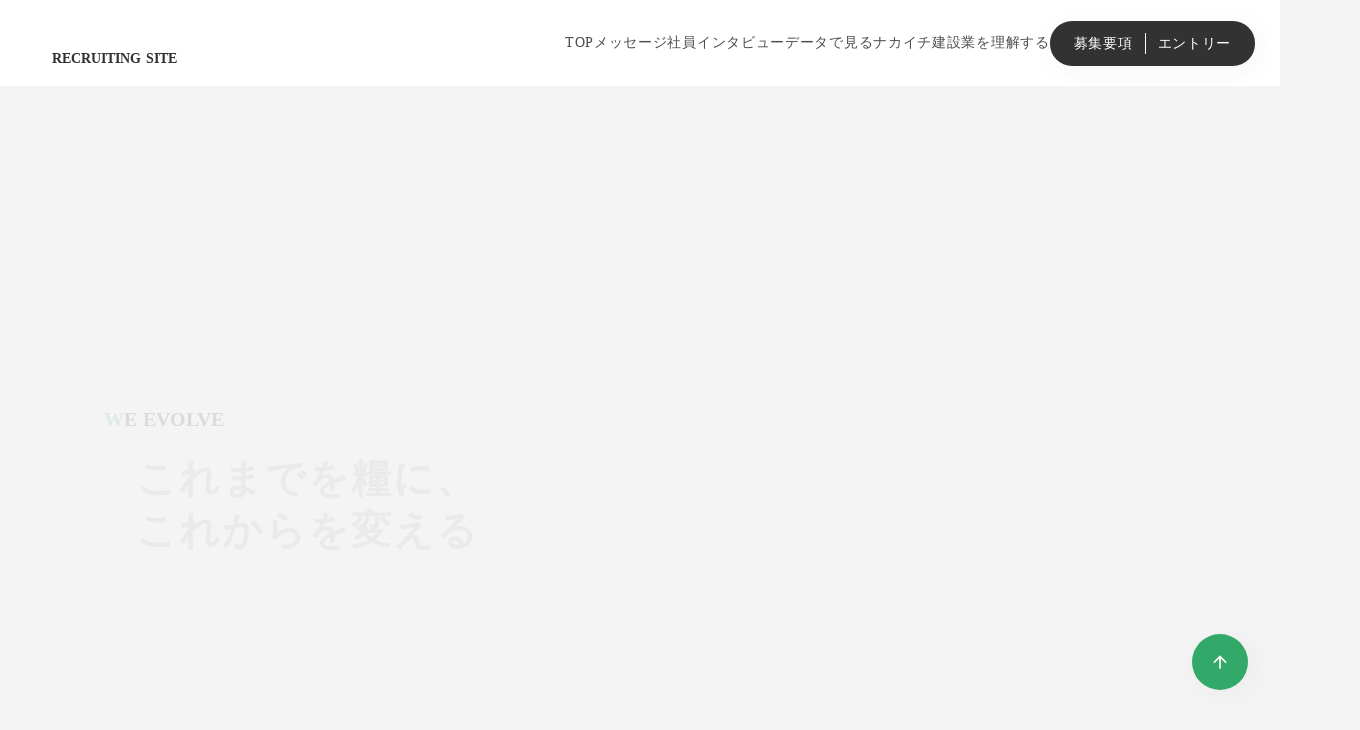

--- FILE ---
content_type: text/html;charset=utf-8
request_url: https://recruit.nakaichi-re.co.jp/
body_size: 38411
content:
<!DOCTYPE html>
<html lang="ja">
<head><meta charset="utf-8">
<meta name="viewport" content="width=device-width, initial-scale=1">
<title>新卒採用・キャリア採用｜中一建設工業株式会社 採用サイト</title>
<link rel="preconnect" href="https://fonts.gstatic.com" crossorigin>
<meta name="generator" content="Studio.Design">
<meta name="robots" content="all">
<meta property="og:site_name" content="中一建設工業株式会社 採用サイト">
<meta property="og:title" content="新卒採用・キャリア採用｜中一建設工業株式会社 採用サイト">
<meta property="og:image" content="https://storage.googleapis.com/production-os-assets/assets/f03fe87a-68e3-47d7-8296-17c6995a8830">
<meta property="og:description" content="愛知県知立市で創業70年以上、街づくりを支える中一建設工業の採用公式サイト。新卒・キャリア採用向けに、社員インタビューやデータで見る働きやすさ、新社屋での社内イベントを分かりやすく紹介。会社見学・エントリー随時受付中。">
<meta property="og:type" content="website">
<meta name="description" content="愛知県知立市で創業70年以上、街づくりを支える中一建設工業の採用公式サイト。新卒・キャリア採用向けに、社員インタビューやデータで見る働きやすさ、新社屋での社内イベントを分かりやすく紹介。会社見学・エントリー随時受付中。">
<meta property="twitter:card" content="summary_large_image">
<meta property="twitter:image" content="https://storage.googleapis.com/production-os-assets/assets/f03fe87a-68e3-47d7-8296-17c6995a8830">
<meta name="apple-mobile-web-app-title" content="新卒採用・キャリア採用｜中一建設工業株式会社 採用サイト">
<meta name="format-detection" content="telephone=no,email=no,address=no">
<meta name="chrome" content="nointentdetection">
<meta name="google-site-verification" content="It_rAqN17PtUk3DiaJeVeTwGq0Ly1L8rIs1V2UNQ-Zs">
<meta property="og:url" content="/">
<link rel="icon" type="image/png" href="https://storage.googleapis.com/studio-preview/favicon.svg" data-hid="2c9d455">
<link rel="apple-touch-icon" type="image/png" href="https://storage.googleapis.com/studio-preview/favicon.svg" data-hid="74ef90c"><link rel="modulepreload" as="script" crossorigin href="/_nuxt/entry.85c64938.js"><link rel="preload" as="style" href="/_nuxt/entry.9a6b5db2.css"><link rel="prefetch" as="image" type="image/svg+xml" href="/_nuxt/close_circle.c7480f3c.svg"><link rel="prefetch" as="image" type="image/svg+xml" href="/_nuxt/round_check.0ebac23f.svg"><link rel="prefetch" as="script" crossorigin href="/_nuxt/LottieRenderer.4a1d5934.js"><link rel="prefetch" as="script" crossorigin href="/_nuxt/error-404.ac691d6d.js"><link rel="prefetch" as="script" crossorigin href="/_nuxt/error-500.c2139f6a.js"><link rel="stylesheet" href="/_nuxt/entry.9a6b5db2.css"><style>.page-enter-active{transition:.6s cubic-bezier(.4,.4,0,1)}.page-leave-active{transition:.3s cubic-bezier(.4,.4,0,1)}.page-enter-from,.page-leave-to{opacity:0}</style><style>:root{--rebranding-loading-bg:#e5e5e5;--rebranding-loading-bar:#222}</style><style>.app[data-v-d12de11f]{align-items:center;flex-direction:column;height:100%;justify-content:center;width:100%}.title[data-v-d12de11f]{font-size:34px;font-weight:300;letter-spacing:2.45px;line-height:30px;margin:30px}</style><style>.LoadMoreAnnouncer[data-v-4f7a7294]{height:1px;margin:-1px;overflow:hidden;padding:0;position:absolute;width:1px;clip:rect(0,0,0,0);border-width:0;white-space:nowrap}</style><style>.TitleAnnouncer[data-v-1a8a037a]{height:1px;margin:-1px;overflow:hidden;padding:0;position:absolute;width:1px;clip:rect(0,0,0,0);border-width:0;white-space:nowrap}</style><style>.publish-studio-style[data-v-5820d031]{transition:.4s cubic-bezier(.4,.4,0,1)}</style><style>.product-font-style[data-v-ed93fc7d]{transition:.4s cubic-bezier(.4,.4,0,1)}</style><style>/*! * Font Awesome Free 6.4.2 by @fontawesome - https://fontawesome.com * License - https://fontawesome.com/license/free (Icons: CC BY 4.0, Fonts: SIL OFL 1.1, Code: MIT License) * Copyright 2023 Fonticons, Inc. */.fa-brands,.fa-solid{-moz-osx-font-smoothing:grayscale;-webkit-font-smoothing:antialiased;--fa-display:inline-flex;align-items:center;display:var(--fa-display,inline-block);font-style:normal;font-variant:normal;justify-content:center;line-height:1;text-rendering:auto}.fa-solid{font-family:Font Awesome\ 6 Free;font-weight:900}.fa-brands{font-family:Font Awesome\ 6 Brands;font-weight:400}:host,:root{--fa-style-family-classic:"Font Awesome 6 Free";--fa-font-solid:normal 900 1em/1 "Font Awesome 6 Free";--fa-style-family-brands:"Font Awesome 6 Brands";--fa-font-brands:normal 400 1em/1 "Font Awesome 6 Brands"}@font-face{font-display:block;font-family:Font Awesome\ 6 Free;font-style:normal;font-weight:900;src:url(https://storage.googleapis.com/production-os-assets/assets/fontawesome/1629704621943/6.4.2/webfonts/fa-solid-900.woff2) format("woff2"),url(https://storage.googleapis.com/production-os-assets/assets/fontawesome/1629704621943/6.4.2/webfonts/fa-solid-900.ttf) format("truetype")}@font-face{font-display:block;font-family:Font Awesome\ 6 Brands;font-style:normal;font-weight:400;src:url(https://storage.googleapis.com/production-os-assets/assets/fontawesome/1629704621943/6.4.2/webfonts/fa-brands-400.woff2) format("woff2"),url(https://storage.googleapis.com/production-os-assets/assets/fontawesome/1629704621943/6.4.2/webfonts/fa-brands-400.ttf) format("truetype")}</style><style>.spinner[data-v-36413753]{animation:loading-spin-36413753 1s linear infinite;height:16px;pointer-events:none;width:16px}.spinner[data-v-36413753]:before{border-bottom:2px solid transparent;border-right:2px solid transparent;border-color:transparent currentcolor currentcolor transparent;border-style:solid;border-width:2px;opacity:.2}.spinner[data-v-36413753]:after,.spinner[data-v-36413753]:before{border-radius:50%;box-sizing:border-box;content:"";height:100%;position:absolute;width:100%}.spinner[data-v-36413753]:after{border-left:2px solid transparent;border-top:2px solid transparent;border-color:currentcolor transparent transparent currentcolor;border-style:solid;border-width:2px;opacity:1}@keyframes loading-spin-36413753{0%{transform:rotate(0deg)}to{transform:rotate(1turn)}}</style><style>@font-face{font-family:grandam;font-style:normal;font-weight:400;src:url(https://storage.googleapis.com/studio-front/fonts/grandam.ttf) format("truetype")}@font-face{font-family:Material Icons;font-style:normal;font-weight:400;src:url(https://storage.googleapis.com/production-os-assets/assets/material-icons/1629704621943/MaterialIcons-Regular.eot);src:local("Material Icons"),local("MaterialIcons-Regular"),url(https://storage.googleapis.com/production-os-assets/assets/material-icons/1629704621943/MaterialIcons-Regular.woff2) format("woff2"),url(https://storage.googleapis.com/production-os-assets/assets/material-icons/1629704621943/MaterialIcons-Regular.woff) format("woff"),url(https://storage.googleapis.com/production-os-assets/assets/material-icons/1629704621943/MaterialIcons-Regular.ttf) format("truetype")}.StudioCanvas{display:flex;height:auto;min-height:100dvh}.StudioCanvas>.sd{min-height:100dvh;overflow:clip}a,abbr,address,article,aside,audio,b,blockquote,body,button,canvas,caption,cite,code,dd,del,details,dfn,div,dl,dt,em,fieldset,figcaption,figure,footer,form,h1,h2,h3,h4,h5,h6,header,hgroup,html,i,iframe,img,input,ins,kbd,label,legend,li,main,mark,menu,nav,object,ol,p,pre,q,samp,section,select,small,span,strong,sub,summary,sup,table,tbody,td,textarea,tfoot,th,thead,time,tr,ul,var,video{border:0;font-family:sans-serif;line-height:1;list-style:none;margin:0;padding:0;text-decoration:none;-webkit-font-smoothing:antialiased;-webkit-backface-visibility:hidden;box-sizing:border-box;color:#333;transition:.3s cubic-bezier(.4,.4,0,1);word-spacing:1px}a:focus:not(:focus-visible),button:focus:not(:focus-visible),summary:focus:not(:focus-visible){outline:none}nav ul{list-style:none}blockquote,q{quotes:none}blockquote:after,blockquote:before,q:after,q:before{content:none}a,button{background:transparent;font-size:100%;margin:0;padding:0;vertical-align:baseline}ins{text-decoration:none}ins,mark{background-color:#ff9;color:#000}mark{font-style:italic;font-weight:700}del{text-decoration:line-through}abbr[title],dfn[title]{border-bottom:1px dotted;cursor:help}table{border-collapse:collapse;border-spacing:0}hr{border:0;border-top:1px solid #ccc;display:block;height:1px;margin:1em 0;padding:0}input,select{vertical-align:middle}textarea{resize:none}.clearfix:after{clear:both;content:"";display:block}[slot=after] button{overflow-anchor:none}</style><style>.sd{flex-wrap:nowrap;max-width:100%;pointer-events:all;z-index:0;-webkit-overflow-scrolling:touch;align-content:center;align-items:center;display:flex;flex:none;flex-direction:column;position:relative}.sd::-webkit-scrollbar{display:none}.sd,.sd.richText *{transition-property:all,--g-angle,--g-color-0,--g-position-0,--g-color-1,--g-position-1,--g-color-2,--g-position-2,--g-color-3,--g-position-3,--g-color-4,--g-position-4,--g-color-5,--g-position-5,--g-color-6,--g-position-6,--g-color-7,--g-position-7,--g-color-8,--g-position-8,--g-color-9,--g-position-9,--g-color-10,--g-position-10,--g-color-11,--g-position-11}input.sd,textarea.sd{align-content:normal}.sd[tabindex]:focus{outline:none}.sd[tabindex]:focus-visible{outline:1px solid;outline-color:Highlight;outline-color:-webkit-focus-ring-color}input[type=email],input[type=tel],input[type=text],select,textarea{-webkit-appearance:none}select{cursor:pointer}.frame{display:block;overflow:hidden}.frame>iframe{height:100%;width:100%}.frame .formrun-embed>iframe:not(:first-child){display:none!important}.image{position:relative}.image:before{background-position:50%;background-size:cover;border-radius:inherit;content:"";height:100%;left:0;pointer-events:none;position:absolute;top:0;transition:inherit;width:100%;z-index:-2}.sd.file{cursor:pointer;flex-direction:row;outline:2px solid transparent;outline-offset:-1px;overflow-wrap:anywhere;word-break:break-word}.sd.file:focus-within{outline-color:Highlight;outline-color:-webkit-focus-ring-color}.file>input[type=file]{opacity:0;pointer-events:none;position:absolute}.sd.text,.sd:where(.icon){align-content:center;align-items:center;display:flex;flex-direction:row;justify-content:center;overflow:visible;overflow-wrap:anywhere;word-break:break-word}.sd:where(.icon.fa){display:inline-flex}.material-icons{align-items:center;display:inline-flex;font-family:Material Icons;font-size:24px;font-style:normal;font-weight:400;justify-content:center;letter-spacing:normal;line-height:1;text-transform:none;white-space:nowrap;word-wrap:normal;direction:ltr;text-rendering:optimizeLegibility;-webkit-font-smoothing:antialiased}.sd:where(.icon.material-symbols){align-items:center;display:flex;font-style:normal;font-variation-settings:"FILL" var(--symbol-fill,0),"wght" var(--symbol-weight,400);justify-content:center;min-height:1em;min-width:1em}.sd.material-symbols-outlined{font-family:Material Symbols Outlined}.sd.material-symbols-rounded{font-family:Material Symbols Rounded}.sd.material-symbols-sharp{font-family:Material Symbols Sharp}.sd.material-symbols-weight-100{--symbol-weight:100}.sd.material-symbols-weight-200{--symbol-weight:200}.sd.material-symbols-weight-300{--symbol-weight:300}.sd.material-symbols-weight-400{--symbol-weight:400}.sd.material-symbols-weight-500{--symbol-weight:500}.sd.material-symbols-weight-600{--symbol-weight:600}.sd.material-symbols-weight-700{--symbol-weight:700}.sd.material-symbols-fill{--symbol-fill:1}a,a.icon,a.text{-webkit-tap-highlight-color:rgba(0,0,0,.15)}.fixed{z-index:2}.sticky{z-index:1}.button{transition:.4s cubic-bezier(.4,.4,0,1)}.button,.link{cursor:pointer}.submitLoading{opacity:.5!important;pointer-events:none!important}.richText{display:block;word-break:break-word}.richText [data-thread],.richText a,.richText blockquote,.richText em,.richText h1,.richText h2,.richText h3,.richText h4,.richText li,.richText ol,.richText p,.richText p>code,.richText pre,.richText pre>code,.richText s,.richText strong,.richText table tbody,.richText table tbody tr,.richText table tbody tr>td,.richText table tbody tr>th,.richText u,.richText ul{backface-visibility:visible;color:inherit;font-family:inherit;font-size:inherit;font-style:inherit;font-weight:inherit;letter-spacing:inherit;line-height:inherit;text-align:inherit}.richText p{display:block;margin:10px 0}.richText>p{min-height:1em}.richText img,.richText video{height:auto;max-width:100%;vertical-align:bottom}.richText h1{display:block;font-size:3em;font-weight:700;margin:20px 0}.richText h2{font-size:2em}.richText h2,.richText h3{display:block;font-weight:700;margin:10px 0}.richText h3{font-size:1em}.richText h4,.richText h5{font-weight:600}.richText h4,.richText h5,.richText h6{display:block;font-size:1em;margin:10px 0}.richText h6{font-weight:500}.richText [data-type=table]{overflow-x:auto}.richText [data-type=table] p{white-space:pre-line;word-break:break-all}.richText table{border:1px solid #f2f2f2;border-collapse:collapse;border-spacing:unset;color:#1a1a1a;font-size:14px;line-height:1.4;margin:10px 0;table-layout:auto}.richText table tr th{background:hsla(0,0%,96%,.5)}.richText table tr td,.richText table tr th{border:1px solid #f2f2f2;max-width:240px;min-width:100px;padding:12px}.richText table tr td p,.richText table tr th p{margin:0}.richText blockquote{border-left:3px solid rgba(0,0,0,.15);font-style:italic;margin:10px 0;padding:10px 15px}.richText [data-type=embed_code]{margin:20px 0;position:relative}.richText [data-type=embed_code]>.height-adjuster>.wrapper{position:relative}.richText [data-type=embed_code]>.height-adjuster>.wrapper[style*=padding-top] iframe{height:100%;left:0;position:absolute;top:0;width:100%}.richText [data-type=embed_code][data-embed-sandbox=true]{display:block;overflow:hidden}.richText [data-type=embed_code][data-embed-code-type=instagram]>.height-adjuster>.wrapper[style*=padding-top]{padding-top:100%}.richText [data-type=embed_code][data-embed-code-type=instagram]>.height-adjuster>.wrapper[style*=padding-top] blockquote{height:100%;left:0;overflow:hidden;position:absolute;top:0;width:100%}.richText [data-type=embed_code][data-embed-code-type=codepen]>.height-adjuster>.wrapper{padding-top:50%}.richText [data-type=embed_code][data-embed-code-type=codepen]>.height-adjuster>.wrapper iframe{height:100%;left:0;position:absolute;top:0;width:100%}.richText [data-type=embed_code][data-embed-code-type=slideshare]>.height-adjuster>.wrapper{padding-top:56.25%}.richText [data-type=embed_code][data-embed-code-type=slideshare]>.height-adjuster>.wrapper iframe{height:100%;left:0;position:absolute;top:0;width:100%}.richText [data-type=embed_code][data-embed-code-type=speakerdeck]>.height-adjuster>.wrapper{padding-top:56.25%}.richText [data-type=embed_code][data-embed-code-type=speakerdeck]>.height-adjuster>.wrapper iframe{height:100%;left:0;position:absolute;top:0;width:100%}.richText [data-type=embed_code][data-embed-code-type=snapwidget]>.height-adjuster>.wrapper{padding-top:30%}.richText [data-type=embed_code][data-embed-code-type=snapwidget]>.height-adjuster>.wrapper iframe{height:100%;left:0;position:absolute;top:0;width:100%}.richText [data-type=embed_code][data-embed-code-type=firework]>.height-adjuster>.wrapper fw-embed-feed{-webkit-user-select:none;-moz-user-select:none;user-select:none}.richText [data-type=embed_code_empty]{display:none}.richText ul{margin:0 0 0 20px}.richText ul li{list-style:disc;margin:10px 0}.richText ul li p{margin:0}.richText ol{margin:0 0 0 20px}.richText ol li{list-style:decimal;margin:10px 0}.richText ol li p{margin:0}.richText hr{border-top:1px solid #ccc;margin:10px 0}.richText p>code{background:#eee;border:1px solid rgba(0,0,0,.1);border-radius:6px;display:inline;margin:2px;padding:0 5px}.richText pre{background:#eee;border-radius:6px;font-family:Menlo,Monaco,Courier New,monospace;margin:20px 0;padding:25px 35px;white-space:pre-wrap}.richText pre code{border:none;padding:0}.richText strong{color:inherit;display:inline;font-family:inherit;font-weight:900}.richText em{font-style:italic}.richText a,.richText u{text-decoration:underline}.richText a{color:#007cff;display:inline}.richText s{text-decoration:line-through}.richText [data-type=table_of_contents]{background-color:#f5f5f5;border-radius:2px;color:#616161;font-size:16px;list-style:none;margin:0;padding:24px 24px 8px;text-decoration:underline}.richText [data-type=table_of_contents] .toc_list{margin:0}.richText [data-type=table_of_contents] .toc_item{color:currentColor;font-size:inherit!important;font-weight:inherit;list-style:none}.richText [data-type=table_of_contents] .toc_item>a{border:none;color:currentColor;font-size:inherit!important;font-weight:inherit;text-decoration:none}.richText [data-type=table_of_contents] .toc_item>a:hover{opacity:.7}.richText [data-type=table_of_contents] .toc_item--1{margin:0 0 16px}.richText [data-type=table_of_contents] .toc_item--2{margin:0 0 16px;padding-left:2rem}.richText [data-type=table_of_contents] .toc_item--3{margin:0 0 16px;padding-left:4rem}.sd.section{align-content:center!important;align-items:center!important;flex-direction:column!important;flex-wrap:nowrap!important;height:auto!important;max-width:100%!important;padding:0!important;width:100%!important}.sd.section-inner{position:static!important}@property --g-angle{syntax:"<angle>";inherits:false;initial-value:180deg}@property --g-color-0{syntax:"<color>";inherits:false;initial-value:transparent}@property --g-position-0{syntax:"<percentage>";inherits:false;initial-value:.01%}@property --g-color-1{syntax:"<color>";inherits:false;initial-value:transparent}@property --g-position-1{syntax:"<percentage>";inherits:false;initial-value:100%}@property --g-color-2{syntax:"<color>";inherits:false;initial-value:transparent}@property --g-position-2{syntax:"<percentage>";inherits:false;initial-value:100%}@property --g-color-3{syntax:"<color>";inherits:false;initial-value:transparent}@property --g-position-3{syntax:"<percentage>";inherits:false;initial-value:100%}@property --g-color-4{syntax:"<color>";inherits:false;initial-value:transparent}@property --g-position-4{syntax:"<percentage>";inherits:false;initial-value:100%}@property --g-color-5{syntax:"<color>";inherits:false;initial-value:transparent}@property --g-position-5{syntax:"<percentage>";inherits:false;initial-value:100%}@property --g-color-6{syntax:"<color>";inherits:false;initial-value:transparent}@property --g-position-6{syntax:"<percentage>";inherits:false;initial-value:100%}@property --g-color-7{syntax:"<color>";inherits:false;initial-value:transparent}@property --g-position-7{syntax:"<percentage>";inherits:false;initial-value:100%}@property --g-color-8{syntax:"<color>";inherits:false;initial-value:transparent}@property --g-position-8{syntax:"<percentage>";inherits:false;initial-value:100%}@property --g-color-9{syntax:"<color>";inherits:false;initial-value:transparent}@property --g-position-9{syntax:"<percentage>";inherits:false;initial-value:100%}@property --g-color-10{syntax:"<color>";inherits:false;initial-value:transparent}@property --g-position-10{syntax:"<percentage>";inherits:false;initial-value:100%}@property --g-color-11{syntax:"<color>";inherits:false;initial-value:transparent}@property --g-position-11{syntax:"<percentage>";inherits:false;initial-value:100%}</style><style>.snackbar[data-v-e23c1c77]{align-items:center;background:#fff;border:1px solid #ededed;border-radius:6px;box-shadow:0 16px 48px -8px rgba(0,0,0,.08),0 10px 25px -5px rgba(0,0,0,.11);display:flex;flex-direction:row;gap:8px;justify-content:space-between;left:50%;max-width:90vw;padding:16px 20px;position:fixed;top:32px;transform:translateX(-50%);-webkit-user-select:none;-moz-user-select:none;user-select:none;width:480px;z-index:9999}.snackbar.v-enter-active[data-v-e23c1c77],.snackbar.v-leave-active[data-v-e23c1c77]{transition:.4s cubic-bezier(.4,.4,0,1)}.snackbar.v-enter-from[data-v-e23c1c77],.snackbar.v-leave-to[data-v-e23c1c77]{opacity:0;transform:translate(-50%,-10px)}.snackbar .convey[data-v-e23c1c77]{align-items:center;display:flex;flex-direction:row;gap:8px;padding:0}.snackbar .convey .icon[data-v-e23c1c77]{background-position:50%;background-repeat:no-repeat;flex-shrink:0;height:24px;width:24px}.snackbar .convey .message[data-v-e23c1c77]{font-size:14px;font-style:normal;font-weight:400;line-height:20px;white-space:pre-line}.snackbar .convey.error .icon[data-v-e23c1c77]{background-image:url(/_nuxt/close_circle.c7480f3c.svg)}.snackbar .convey.error .message[data-v-e23c1c77]{color:#f84f65}.snackbar .convey.success .icon[data-v-e23c1c77]{background-image:url(/_nuxt/round_check.0ebac23f.svg)}.snackbar .convey.success .message[data-v-e23c1c77]{color:#111}.snackbar .button[data-v-e23c1c77]{align-items:center;border-radius:40px;color:#4b9cfb;display:flex;flex-shrink:0;font-family:Inter;font-size:12px;font-style:normal;font-weight:700;justify-content:center;line-height:16px;padding:4px 8px}.snackbar .button[data-v-e23c1c77]:hover{background:#f5f5f5}</style><style>a[data-v-757b86f2]{align-items:center;border-radius:4px;bottom:20px;height:20px;justify-content:center;left:20px;perspective:300px;position:fixed;transition:0s linear;width:84px;z-index:2000}@media (hover:hover){a[data-v-757b86f2]{transition:.4s cubic-bezier(.4,.4,0,1);will-change:width,height}a[data-v-757b86f2]:hover{height:32px;width:200px}}[data-v-757b86f2] .custom-fill path{fill:var(--03ccd9fe)}.fade-enter-active[data-v-757b86f2],.fade-leave-active[data-v-757b86f2]{position:absolute;transform:translateZ(0);transition:opacity .3s cubic-bezier(.4,.4,0,1);will-change:opacity,transform}.fade-enter-from[data-v-757b86f2],.fade-leave-to[data-v-757b86f2]{opacity:0}</style><style>.design-canvas__modal{height:100%;pointer-events:none;position:fixed;transition:none;width:100%;z-index:2}.design-canvas__modal:focus{outline:none}.design-canvas__modal.v-enter-active .studio-canvas,.design-canvas__modal.v-leave-active,.design-canvas__modal.v-leave-active .studio-canvas{transition:.4s cubic-bezier(.4,.4,0,1)}.design-canvas__modal.v-enter-active .studio-canvas *,.design-canvas__modal.v-leave-active .studio-canvas *{transition:none!important}.design-canvas__modal.isNone{transition:none}.design-canvas__modal .design-canvas__modal__base{height:100%;left:0;pointer-events:auto;position:fixed;top:0;transition:.4s cubic-bezier(.4,.4,0,1);width:100%;z-index:-1}.design-canvas__modal .studio-canvas{height:100%;pointer-events:none}.design-canvas__modal .studio-canvas>*{background:none!important;pointer-events:none}</style></head>
<body ><div id="__nuxt"><div><span></span><!----><!----></div></div><script type="application/json" id="__NUXT_DATA__" data-ssr="true">[["Reactive",1],{"data":2,"state":4,"_errors":5,"serverRendered":6,"path":7,"pinia":8},{"dynamicData":3},null,{},{"dynamicData":3},true,"/",{"cmsContentStore":9,"indexStore":12,"projectStore":15,"productStore":29,"pageHeadStore":398},{"listContentsMap":10,"contentMap":11},["Map"],["Map"],{"routeType":13,"host":14},"publish","recruit.nakaichi-re.co.jp",{"project":16},{"id":17,"name":18,"type":19,"customDomain":20,"iconImage":20,"coverImage":21,"displayBadge":22,"integrations":23,"snapshot_path":27,"snapshot_id":28,"recaptchaSiteKey":-1},"rROnPY7kaA","中一建設工業株式会社_リクルートサイト","web","","https://storage.googleapis.com/production-os-assets/assets/19d30fc8-048e-4771-8f95-4bf26413afa8",false,[24],{"integration_name":25,"code":26},"search-console","It_rAqN17PtUk3DiaJeVeTwGq0Ly1L8rIs1V2UNQ-Zs","https://storage.googleapis.com/studio-publish/projects/rROnPY7kaA/BW28M1bjqv/","BW28M1bjqv",{"product":30,"isLoaded":6,"selectedModalIds":395,"redirectPage":3,"isInitializedRSS":22,"pageViewMap":396,"symbolViewMap":397},{"breakPoints":31,"colors":44,"fonts":45,"head":79,"info":85,"pages":92,"resources":224,"symbols":228,"style":235,"styleVars":237,"enablePassword":22,"classes":299,"publishedUid":394},[32,35,38,41],{"maxWidth":33,"name":34},540,"mobile",{"maxWidth":36,"name":37},1140,"small",{"maxWidth":39,"name":40},840,"tablet",{"maxWidth":42,"name":43},320,"mini",[],[46,65],{"family":47,"subsets":48,"variants":54,"vendor":64},"Noto Sans JP",[49,50,51,52,53],"cyrillic","japanese","latin","latin-ext","vietnamese",[55,56,57,58,59,60,61,62,63],"100","200","300","regular","500","600","700","800","900","google",{"family":66,"subsets":67,"variants":69,"vendor":64},"Montserrat",[49,68,51,52,53],"cyrillic-ext",[55,56,57,58,59,60,61,62,63,70,71,72,73,74,75,76,77,78],"100italic","200italic","300italic","italic","500italic","600italic","700italic","800italic","900italic",{"favicon":20,"lang":80,"meta":81,"title":84},"ja",{"description":82,"og:image":83},"愛知県知立市の中一建設工業株式会社の採用サイトです。","https://storage.googleapis.com/production-os-assets/assets/c1d3474a-991b-4d29-9efe-8a45b3990678","中一建設工業株式会社 採用サイト",{"baseWidth":86,"created_at":87,"screen":88,"type":19,"updated_at":90,"version":91},1280,1518591100346,{"baseWidth":86,"height":89,"isAutoHeight":22,"width":86,"workingState":22},600,1518792996878,"4.1.9",[93,107,118,127,136,145,155,164,173,181,189,194,198,202,213],{"head":94,"id":7,"position":99,"type":101,"uuid":102,"symbolIds":103},{"favicon":20,"meta":95,"title":98},{"description":96,"og:image":97},"愛知県知立市で創業70年以上、街づくりを支える中一建設工業の採用公式サイト。新卒・キャリア採用向けに、社員インタビューやデータで見る働きやすさ、新社屋での社内イベントを分かりやすく紹介。会社見学・エントリー随時受付中。","https://storage.googleapis.com/production-os-assets/assets/f03fe87a-68e3-47d7-8296-17c6995a8830","新卒採用・キャリア採用｜中一建設工業株式会社 採用サイト",{"x":100,"y":100},0,"page","31f11f8b-be54-40be-a2b4-a7d0db227903",[104,105,106],"3b0b8905-6469-49a2-b662-09f34a64a616","d4eaf5ee-ccfa-4cda-ac83-23080c0e6d1f","b20def6a-18f4-4e96-a625-69a0a39ddd0f",{"head":108,"id":113,"type":101,"uuid":114,"symbolIds":115},{"meta":109,"title":112},{"description":110,"og:image":111},"愛知県知立市で、創業70年を経て進化を続ける、中一建設工業のトップメッセージ。兄弟経営の社長・副社長が語る「ナカイチ」の過去とこれから。2025年の新社屋完成と共に、さらなる進化を目指す私たちの想いをお伝えします。","https://storage.googleapis.com/production-os-assets/assets/e3ee1f79-fc38-4075-8d4b-4ab7d9bb12f7","メッセージ｜中一建設工業株式会社 採用サイト","message","bec5dd75-3ee9-408d-9f7f-c53ad2270e3c",[104,116,117,105,106],"58245c11-d1a7-4d3b-b2d7-ae226d76c57c","385ff1b5-1b72-44e1-8610-e039544bad14",{"head":119,"id":124,"type":101,"uuid":125,"symbolIds":126},{"meta":120,"title":123},{"description":121,"og:image":122},"中一建設工業の社員インタビュー新卒・キャリア採用の先輩たちの声をご覧ください。","https://storage.googleapis.com/production-os-assets/assets/372063c0-61c9-43a7-9f7e-7237ff9da2cd","社員インタビュー｜中一建設工業株式会社 採用サイト","interview","fd58bf61-f53d-4316-ac02-c51819e97d22",[116,105,104,106],{"head":128,"id":133,"type":101,"uuid":134,"symbolIds":135},{"meta":129,"title":132},{"description":130,"og:image":131},"愛知県知立市の中一建設工業をわかりやすく数字で紹介しています。40年以上黒字の安定経営、年間休日120日、平均残業8.8時間など、働きやすさをデータで公開。福利厚生や女性の活躍、地域イベントまで、数字から見えるナカイチをご覧ください。","https://storage.googleapis.com/production-os-assets/assets/5083cace-205a-4c2f-be54-d8487060c102","データで見るナカイチ｜中一建設工業株式会社 採用サイト","data","90d6b23e-545a-46e2-b6de-eeff2cb215f4",[116,105,104,106],{"head":137,"id":142,"type":101,"uuid":143,"symbolIds":144},{"meta":138,"title":141},{"description":139,"og:image":140},"愛知県知立市でシェアトップクラスの中一建設工業の事業内容を解説。土木・建築・リノベーションの3事業で地域を支える「地図に残る仕事」の醍醐味を紹介します。優良工事表彰の実績を持つ、ナカイチの確かな技術力をご紹介します。","https://storage.googleapis.com/production-os-assets/assets/15bc9f07-a838-4140-bcd5-f50fbea44b4d","建設業を理解する｜中一建設工業株式会社 採用サイト","business","6fc59e96-03f2-45df-9974-bf5a8eb75d65",[116,117,105,104,106],{"head":146,"id":151,"type":101,"uuid":152,"symbolIds":153},{"meta":147,"title":150},{"description":148,"og:image":149},"愛知県知立市の中一建設工業、募集要項ページ。施工管理、営業、技能職等の新卒・キャリア採用情報を掲載。年休120日、転勤なし、マイカー通勤OK等、好待遇を詳しく紹介。年収1000万円も目指せるモデルや選考フローもこちらから。","https://storage.googleapis.com/production-os-assets/assets/5e5c763f-c03c-4af8-97e4-8b4acef468ae","募集要項｜中一建設工業株式会社 採用サイト","recruitment","377b13e8-4512-4a95-ac85-7378ce6491c3",[116,117,105,104,154],"1d3b2ee3-6bc2-4bf7-a39d-89782a1c2fee",{"head":156,"id":161,"type":101,"uuid":162,"symbolIds":163},{"meta":157,"title":160},{"description":158,"og:image":159},"愛知県知立市の中一建設工業の、キャリア採用エントリーページ。職場の雰囲気を知るための「会社見学」を実施しており、事前に社内の雰囲気をご確認いただけます。エントリー前のお問い合わせも、まずはお気軽にご連絡ください。","https://storage.googleapis.com/production-os-assets/assets/44786184-7a35-40c3-85e7-a409c974fe93","エントリー キャリア採用｜中一建設工業株式会社 採用サイト","entry","1e203648-cd27-422e-9821-2c5845f269a9",[116,117,105,104,154],{"head":165,"id":170,"type":101,"uuid":171,"symbolIds":172},{"meta":166,"title":167},{"description":167,"og:image":168,"robots":169},"エントリー 完了｜中一建設工業株式会社 採用サイト","https://storage.googleapis.com/production-os-assets/assets/a5351329-dc2a-4878-a862-0f02e62e649b","noindex","entry/thanks","b261a658-31a4-442f-abb9-5a5ad1759b64",[116,105,154,104],{"head":174,"id":178,"type":101,"uuid":179,"symbolIds":180},{"meta":175,"title":176},{"description":176,"og:image":177,"robots":169},"プライバシーポリシー｜中一建設工業株式会社 採用サイト","https://storage.googleapis.com/production-os-assets/assets/9765492b-ad7d-4f42-87cf-b3ea067e114c","privacy","642f9cfb-5a8d-497c-ba0a-9ce08fea1bb3",[116,105,104,106],{"head":182,"id":186,"type":101,"uuid":187,"symbolIds":188},{"meta":183,"title":184},{"description":184,"og:image":185,"robots":169},"404ページ｜中一建設工業株式会社 採用サイト","https://storage.googleapis.com/production-os-assets/assets/d46afa6d-1300-42f9-92d9-bf8ee23223b1","404","6ff653b1-5e90-4d29-a841-6fed33fbba57",[116,105,104,106],{"id":190,"isCookieModal":22,"responsive":6,"type":191,"uuid":192,"symbolIds":193},"menu","modal","93645ea0-fabe-491d-b8fc-fd289e51c851",[],{"id":195,"isCookieModal":22,"responsive":6,"type":191,"uuid":196,"symbolIds":197},"entry-select","b3667790-e558-4bf6-bfe8-67d2561beaa9",[],{"id":199,"isCookieModal":22,"responsive":6,"type":191,"uuid":200,"symbolIds":201},"entry-select-2","0399a378-7173-4db1-abce-63f6aa4a6c60",[],{"cmsRequest":203,"head":206,"id":210,"type":101,"uuid":211,"symbolIds":212},{"contentSlug":204,"schemaKey":205},"{{$route.params.slug}}","rgklxmAt",{"meta":207,"title":208},{"description":208,"og:image":209,"robots":169},"社員インタビュー｜新卒採用・キャリア採用｜中一建設工業株式会社 採用サイト","https://storage.googleapis.com/production-os-assets/assets/548b2358-db89-4c07-93bf-93f8209fea40","interview/category/:slug","b90d8a65-853e-422d-aa07-72a0e54825b1",[104,116,105,106],{"cmsRequest":214,"head":216,"id":221,"type":101,"uuid":222,"symbolIds":223},{"contentSlug":204,"schemaKey":215},"AKjySEEP",{"meta":217,"title":220},{"description":218,"og:image":219,"robots":169},"{{V7kdGtaC}}  ｜社員インタビュー｜中一建設工業株式会社 採用サイト","https://storage.googleapis.com/production-os-assets/assets/e6748295-3cbf-483e-8b1c-c92feabb3dc0","{{V7kdGtaC}} ｜社員インタビュー｜中一建設工業株式会社 採用サイト","interview/:slug","382b9a6a-6e11-41fb-a053-1b9ccfe45ea5",[104,105,106],{"rssList":225,"apiList":226,"cmsProjectId":227},[],[],"5cfca511fdfc49958d0b",[229,230,231,232,233,234],{"uuid":116},{"uuid":105},{"uuid":106},{"uuid":117},{"uuid":154},{"uuid":104},{"fontFamily":236},[],{"color":238,"fontFamily":291},[239,243,247,251,255,259,263,267,271,275,279,283,287],{"key":240,"name":241,"value":242},"508a3cc7","文字色（通常）","#4d4d4d",{"key":244,"name":245,"value":246},"fa85c050","文字色（白）","#ffffff",{"key":248,"name":249,"value":250},"1da57234","文字色（補足）","#8a8585ff",{"key":252,"name":253,"value":254},"eab6ded5","文字色 (ホバー)","#4d4d4d0d",{"key":256,"name":257,"value":258},"d3b34c5d","背景色（全体）","#f4f4f4ff",{"key":260,"name":261,"value":262},"d3b6c538","背景色（白）","#fdfcfbff",{"key":264,"name":265,"value":266},"569871ad","会社ロゴカラー (グリーン)","#32a969ff",{"key":268,"name":269,"value":270},"77b828db","会社ロゴカラー (ホバーA)","#32a969cc",{"key":272,"name":273,"value":274},"028b781d","会社ロゴカラー (ホバーB)","#32a9690d",{"key":276,"name":277,"value":278},"4d97a24f","会社ロゴカラー (ブラック)","#323232ff",{"key":280,"name":281,"value":282},"829f65aa","罫線（通常）","#dfddd5ff",{"key":284,"name":285,"value":286},"fe81d498","罫線（暗め）","#a29b99ff",{"key":288,"name":289,"value":290},"11ab68ea","透明","rgba(0,0,0,0)",[292,296],{"key":293,"name":294,"value":295},"12a3da1b","日本語","'Noto Sans JP'",{"key":297,"name":298,"value":66},"f5918fbe","英字",{"typography":300},[301,317,326,333,344,355,367,372,378,386],{"key":302,"name":303,"style":304},"2288b9d7","見出し_XXL",{"@mini":305,"@mobile":307,"@small":309,"@tablet":311,"fontFamily":312,"fontSize":313,"fontStyle":314,"fontWeight":61,"letterSpacing":315,"lineHeight":316},{"fontSize":306},"20px",{"fontSize":308},"22px",{"fontSize":310},"36px",{"fontSize":310},"var(--s-font-12a3da1b)","48px","normal","0.05em","1.30",{"key":318,"name":319,"style":320},"17bfc433","見出し_XL",{"@mini":321,"@mobile":322,"@small":323,"@tablet":324,"fontFamily":312,"fontSize":325,"fontStyle":314,"fontWeight":61,"letterSpacing":315,"lineHeight":316},{"fontSize":306},{"fontSize":308},{"fontSize":310},{"fontSize":310},"40px",{"key":327,"name":328,"style":329},"9884aab0","見出し_L",{"@mobile":330,"fontFamily":312,"fontSize":308,"fontStyle":314,"fontWeight":61,"letterSpacing":315,"lineHeight":332},{"lineHeight":331},"1.6","1.5",{"key":334,"name":335,"style":336},"9db1fbee","見出し_M",{"@mobile":337,"@small":339,"@tablet":341,"fontFamily":312,"fontSize":306,"fontStyle":314,"fontWeight":61,"letterSpacing":315,"lineHeight":343},{"fontSize":338},"14px",{"fontSize":340},"13px",{"fontSize":342},"15px","1.40",{"key":345,"name":346,"style":347},"2b9fd60c","見出し_S",{"@mini":348,"@mobile":350,"@small":351,"@tablet":352,"fontFamily":312,"fontSize":353,"fontStyle":314,"fontWeight":61,"letterSpacing":315,"lineHeight":354},{"fontSize":349},"12px",{"fontSize":338},{"fontSize":338},{"fontSize":338},"16px","1.50",{"key":356,"name":357,"style":358},"94be9936","見出し_XL (英語用)",{"@mini":359,"@mobile":360,"@small":361,"@tablet":363,"fontFamily":365,"fontSize":325,"fontStyle":314,"fontWeight":61,"letterSpacing":366,"lineHeight":316},{"fontSize":353},{"fontSize":306},{"fontSize":362},"24px",{"fontSize":364},"32px","var(--s-font-f5918fbe)","0.02em",{"key":368,"name":369,"style":370},"64bef0b6","見出し_M (英語用)",{"fontFamily":365,"fontSize":306,"fontStyle":314,"fontWeight":61,"letterSpacing":371},"0em",{"key":373,"name":374,"style":375},"49a4bab4","本文_M",{"fontFamily":312,"fontSize":353,"fontStyle":314,"fontWeight":376,"letterSpacing":315,"lineHeight":377},"400","1.60",{"key":379,"name":380,"style":381},"1ea47bdb","本文_S",{"@mini":382,"@mobile":383,"@small":384,"@tablet":385,"fontFamily":312,"fontSize":338,"fontStyle":314,"fontWeight":376,"letterSpacing":315,"lineHeight":354},{"fontSize":349},{"fontSize":338},{"fontSize":338},{"fontSize":338},{"key":387,"name":388,"style":389},"988f7ed0","本文_XS",{"@mini":390,"@mobile":391,"@small":392,"@tablet":393,"fontFamily":312,"fontSize":349,"fontStyle":314,"fontWeight":59,"letterSpacing":315,"lineHeight":354},{"fontSize":349},{"fontSize":338},{"fontSize":338},{"fontSize":338},"20260119094524",[],{},["Map"],{"googleFontMap":399,"typesquareLoaded":22,"hasCustomFont":22,"materialSymbols":400},["Map"],[]]</script><script>window.__NUXT__={};window.__NUXT__.config={public:{apiBaseUrl:"https://api.studiodesignapp.com/api",cmsApiBaseUrl:"https://api.cms.studiodesignapp.com",previewBaseUrl:"https://preview.studio.site",facebookAppId:"569471266584583",firebaseApiKey:"AIzaSyBkjSUz89vvvl35U-EErvfHXLhsDakoNNg",firebaseProjectId:"studio-7e371",firebaseAuthDomain:"studio-7e371.firebaseapp.com",firebaseDatabaseURL:"https://studio-7e371.firebaseio.com",firebaseStorageBucket:"studio-7e371.appspot.com",firebaseMessagingSenderId:"373326844567",firebaseAppId:"1:389988806345:web:db757f2db74be8b3",studioDomain:".studio.site",studioPublishUrl:"https://storage.googleapis.com/studio-publish",studioPublishIndexUrl:"https://storage.googleapis.com/studio-publish-index",rssApiPath:"https://rss.studiodesignapp.com/rssConverter",embedSandboxDomain:".studioiframesandbox.com",apiProxyUrl:"https://studio-api-proxy-rajzgb4wwq-an.a.run.app",proxyApiBaseUrl:"",isDev:false,fontsApiBaseUrl:"https://fonts.studio.design",jwtCookieName:"jwt_token"},app:{baseURL:"/",buildAssetsDir:"/_nuxt/",cdnURL:""}}</script><script type="module" src="/_nuxt/entry.85c64938.js" crossorigin></script></body>
</html>

--- FILE ---
content_type: text/plain; charset=utf-8
request_url: https://analytics.studiodesignapp.com/event
body_size: -242
content:
Message published: 17823375389456517

--- FILE ---
content_type: image/svg+xml
request_url: https://storage.googleapis.com/studio-design-asset-files/projects/rROnPY7kaA/s-349x34_b23a3eba-f4d8-4025-8e3c-a519aead2960.svg
body_size: 2255
content:
<svg xmlns="http://www.w3.org/2000/svg" width="348.76" height="34.018" viewBox="0 0 348.76 34.018">
  <defs>
    <style>
      .cls-1 {
        fill: #323232;
      }

      .cls-2 {
        fill: #32a969;
      }
    </style>
  </defs>
  <g id="logo.svg" transform="translate(-327.279 -484.075)">
    <g id="グループ化_59" data-name="グループ化 59" transform="translate(327.279 484.075)">
      <path id="パス_80" data-name="パス 80" class="cls-1" d="M390.692,484.075v12.048H407.7v9.922H390.692v12.048H424.71V484.075Z" transform="translate(-356.674 -484.075)"/>
      <path id="パス_81" data-name="パス 81" class="cls-2" d="M344.288,506.044v-9.922H361.3V484.075H327.279v34.018H361.3V506.044Z" transform="translate(-327.279 -484.075)"/>
    </g>
    <g id="グループ化_60" data-name="グループ化 60" transform="translate(429.251 486.939)">
      <path id="パス_82" data-name="パス 82" class="cls-1" d="M536.5,508.763,522.6,489.414h-5.23V517.7h5.23V498.355L536.5,517.7h5.23V489.414H536.5Z" transform="translate(-517.367 -489.414)"/>
      <path id="パス_83" data-name="パス 83" class="cls-1" d="M597.864,489.414h-5.52L582.36,517.7h5.519L589.893,512h12.628l2.013,5.705h5.52l-9.984-28.289Zm-6.125,17.354,4.468-12.66,4.468,12.66Z" transform="translate(-547.495 -489.414)"/>
      <path id="パス_84" data-name="パス 84" class="cls-1" d="M730.86,489.414H725.34L715.356,517.7h5.519L722.889,512h12.627l2.014,5.705h5.52l-9.984-28.289Zm-6.125,17.354,4.468-12.66,4.468,12.66Z" transform="translate(-609.146 -489.414)"/>
      <path id="パス_85" data-name="パス 85" class="cls-1" d="M916.435,500.944H901.7V489.414h-5.23V517.7h5.23V506.174h14.739V517.7h5.23V489.414h-5.23Z" transform="translate(-693.1 -489.414)"/>
      <path id="パス_86" data-name="パス 86" class="cls-1" d="M662.946,503.559l15.808-14.144h-6.894l-13.075,11.7v-11.7h-5.23V517.7h5.23V506l13.075,11.7h6.894l-15.808-14.144h0Z" transform="translate(-580.498 -489.414)"/>
      <rect id="長方形_50" data-name="長方形 50" class="cls-1" width="5.23" height="28.289" transform="translate(144.452 0)"/>
      <rect id="長方形_51" data-name="長方形 51" class="cls-1" width="5.23" height="28.289" transform="translate(241.559 0)"/>
      <path id="パス_87" data-name="パス 87" class="cls-1" d="M831.1,489.414a8.931,8.931,0,0,0-8.931,8.931v10.427A8.931,8.931,0,0,0,831.1,517.7h16.149v-5.23H831.1a3.7,3.7,0,0,1-3.7-3.7V498.345a3.7,3.7,0,0,1,3.7-3.7h16.149v-5.23H831.1Z" transform="translate(-658.659 -489.414)"/>
    </g>
  </g>
</svg>
